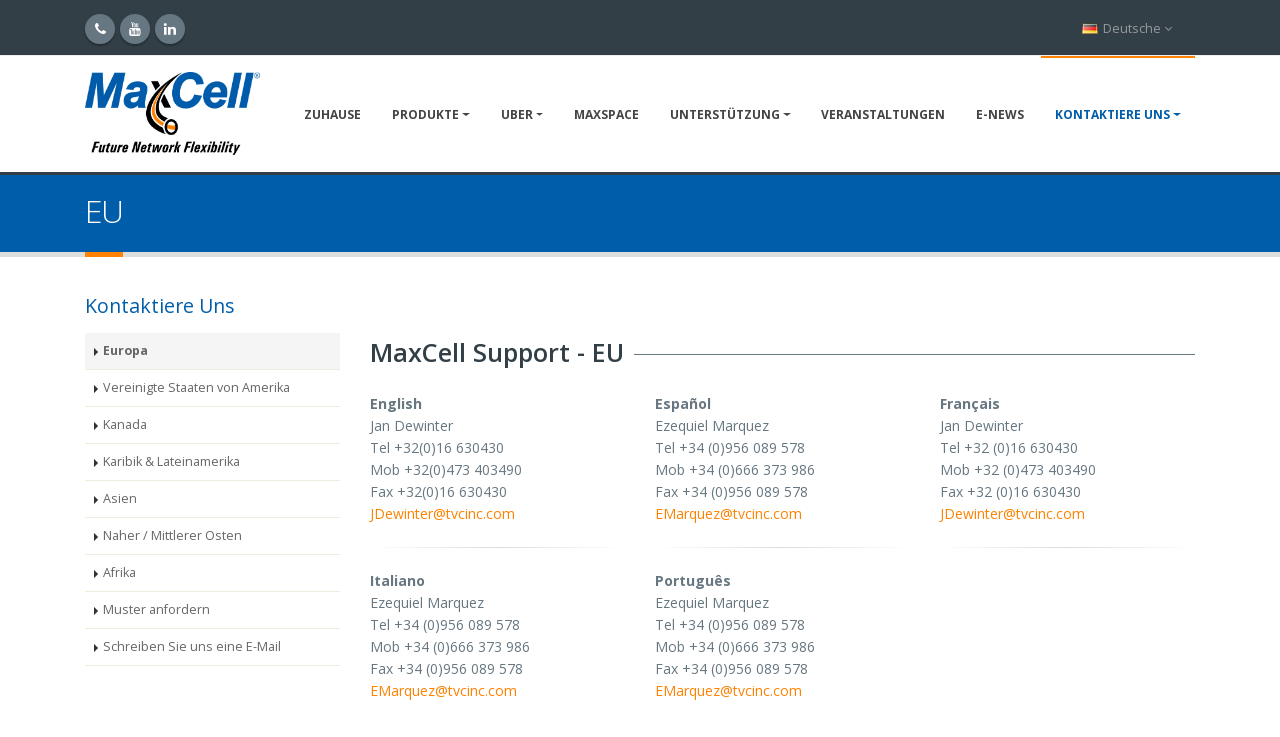

--- FILE ---
content_type: text/html; charset=utf-8
request_url: https://www.maxcellinnerduct.eu/de/contact.aspx?geo=EU
body_size: 11180
content:
<!DOCTYPE html>
<html>
<head><link rel='canonical' href='https://www.maxcellinnerduct.eu/de/contact.aspx' /><link rel='alternate' href='https://www.maxcellinnerduct.eu/en/contact.aspx' hreflang='en-eu' /><link rel='alternate' href='https://www.maxcellinnerduct.eu/fr/contact.aspx' hreflang='fr' /><link rel='alternate' href='https://www.maxcellinnerduct.eu/es/contact.aspx' hreflang='es' /><link rel='alternate' href='https://www.maxcellinnerduct.eu/pt/contact.aspx' hreflang='pt' /><link rel='alternate' href='https://www.maxcellinnerduct.eu/it/contact.aspx' hreflang='it' /><link rel='alternate' href='https://www.maxcellinnerduct.eu/de/contact.aspx' hreflang='de' />
<base href="https://www.maxcellinnerduct.eu/">
<!-- Google Tag Manager -->
<!--<script>(function(w,d,s,l,i){w[l]=w[l]||[];w[l].push({'gtm.start':new Date().getTime(),event:'gtm.js'});var f=d.getElementsByTagName(s)[0],j=d.createElement(s),dl=l!='dataLayer'?'&l='+l:'';j.async=true;j.src='https://www.googletagmanager.com/gtm.js?id='+i+dl;f.parentNode.insertBefore(j,f);})(window,document,'script','dataLayer','GTM-5VBHPMM');</script>-->
<!-- End Google Tag Manager -->

<!-- Google tag (gtag.js) --> 
<script async src="https://www.googletagmanager.com/gtag/js?id=G-FT8SE3H7SC"></script> <script> window.dataLayer = window.dataLayer || []; function gtag(){dataLayer.push(arguments);} gtag('js', new Date()); gtag('config', 'G-FT8SE3H7SC'); </script>

<meta charset="utf-8" /><meta http-equiv="X-UA-Compatible" content="IE=edge" /><title>
	Contact Us | Maxed Out ? MaxCell.
</title><meta id="META_desc" name="description" /><meta name="viewport" content="width=device-width, initial-scale=1.0, minimum-scale=1.0" /><link rel="apple-touch-icon" sizes="180x180" href="https://www.maxcellinnerduct.eu/apple-touch-icon.png" /><link rel="shortcut icon" href="https://www.maxcellinnerduct.eu/favicon.ico" type="image/x-icon" /><link rel="icon" type="image/png" sizes="32x32" href="https://www.maxcellinnerduct.eu/favicon-32x32.png" /><link rel="icon" type="image/png" sizes="16x16" href="https://www.maxcellinnerduct.eu/favicon-16x16.png" /><link href="https://fonts.googleapis.com/css?family=Open+Sans:300,400,600,700,800%7CShadows+Into+Light" rel="stylesheet" type="text/css" /><link rel="stylesheet" href="https://www.maxcellinnerduct.eu/js/bootstrap/css/bootstrap.min.css" /><link rel="stylesheet" href="https://www.maxcellinnerduct.eu/js/font-awesome/css/font-awesome.min.css" /><link rel="stylesheet" href="https://www.maxcellinnerduct.eu/js/animate/animate.min.css" /><link rel="stylesheet" href="https://www.maxcellinnerduct.eu/js/simple-line-icons/css/simple-line-icons.min.css" /><link rel="stylesheet" href="https://www.maxcellinnerduct.eu/css/theme.css" /><link rel="stylesheet" href="https://www.maxcellinnerduct.eu/css/theme-elements.css" /><link rel="stylesheet" href="https://www.maxcellinnerduct.eu/css/skins/skin-corporate-5.css" /><link rel="stylesheet" href="https://www.maxcellinnerduct.eu/css/custom.css" />

<script src="https://www.maxcellinnerduct.eu/js/modernizr/modernizr.min.js"></script>

<script src="https://www.google.com/recaptcha/api.js"></script>

</head>
<body data-spy="scroll" data-target="#sidebar" data-offset="120">
<!-- Google Tag Manager (noscript) -->
<noscript><iframe src="https://www.googletagmanager.com/ns.html?id=GTM-5VBHPMM"
height="0" width="0" style="display:none;visibility:hidden"></iframe></noscript>
<!-- End Google Tag Manager (noscript) -->
	<div class="body">
		
		<form method="post" action="./contact.aspx?geo=EU&amp;lang=ger" id="form1">
<div class="aspNetHidden">
<input type="hidden" name="__VIEWSTATE" id="__VIEWSTATE" value="nGdhf/nVFPeIe5CSRZ7vdj5Y/UkM+KlyPuL7iM4PaFPPrQhKLR7HY311pBWEFsYQUBsuSr7z9+nIeIozm8KXvpprjqaVyKEicEoiOwGsfnN8gOUomhBNd1aGmJ6gbVLHyxr5+R/yFHJ1BYFh2Pjci2yz5dyiWlBHCoztTMFx120xmdpL4kC0awF27bbLCnsoCFhKbtvrlXuO1B979ec0+Zyj1pY5DOCwtYiiemEfy6NcTf7cdYxmdfghTicQ03KVwTIyKpLWvVmZElY3yPgINpTGv1r8q/dVHXnOSuRXGtXEOFcFoSzA1QovRhYr0jBbs/v3NswT/xdiXCBdpaueC9mHwpJzQqz0yvmVQx9ARaOaWhpGjbhs76o0gtshbUcWyLOG0RofnsWpzzFTTsi1FKEUGjTXOSKAZGUGXxq6Y21MieYALxD6RG1I/0TGTLZJIsjX8zV1GFE7EEKpTqaXv3CFwMhMdZ3q4RBo6EXqWB15Akd79IwEJyptbusVLMCfQhQadI8txTD+pDQXN/p014Q504A8zmd17ix1mG6TcR/T0aKOfJNdUrlXAMyLyN354AJlVL405Rt6Tr7ZFlft0B37Aa0S2MD/Ghel+R7ChBj+QUrrbttpTvg6wnCZ9fbNZLA+g2mK4Dn6PzBabiiksK7KWOccsWHi+MofFOWAADAKf6YnIeghNVW40h6PMCt2D/IRYNV/8mVEreB3tIOeLg1AILhc2Lsw0xq+2Lfz7qUmv/FhFuWEgrtIyp11AUJv6mZOfQEH3ECfaqvTmK9v+XU4w16T3Z6lYeQ7ism8qWky9SuEBnDyzkkaskZLKR7oQQHAZClW3j/M75tDQpSqLZ2n8zEemSxsTN0TwbUgwNSSkWo6iiRnoBS/UCJKF9Ygle5Adjqb4y1gYh2z3fCeY7cwHYLs0isCPihcA+0Rc1qZLVZRXj7aReUNd1ajjfNFWCOa/OExOcTEfTHPYoNjmILt77LOjrHlWOXjcPiRhwPNvYuLW2ozrY2QJ/vLV3x6NaxP9YQKaMAsZ8Tl77Q6a+h/D+f+JD9gl+FtQadFXuDdA5XIHpsEK4zYidw/0FEZ2yvan28Q024LSyA/q/naCsI/Vjn9Xpa+ZTI1q0DFAF1T4rIuuNnAzWNp/UutiD8fOca9fc7SJHaRlcEzMFmuYFtKrIu5hcU84Gxuk18PPp2sdA6Maju4bhtsW7u5iEv0vS5a7c1tt99LBYaBjBdc1guRw3uUcUh/P23X8i3MM5+z7LjltQtMisl89ci3yoR/LetDDy3mvIUZXHZgF07pNYdDuqmw5Y1yCGFeP9b9mbJ5P9O/G+YA3X2YwsTATN1IN84sk9ECQeiP5e33pIVmS87iD42dW8pUuai6b3690mGdAVJlqK4yIGaYXkEvBcL2AntIZpBc8W3/WO6HhZ1vZ+tz9RY9R7fvTqjGlB4Lzq82YdHWOUjrkcHGwaMq3RJY8s3vbSRZsTKVo8cphgBxR5LDiLI22FmIfquo6xlwpdpNTMAE8b05tOTahSEyaORX2ca86+Hpf/09nrtrcN6NkrdO/CBBOHUlXPipYgEISt/Vd2ZCMkzlmU2gqhienFJDFMRovoMaA/a7tM4Vdv68bsHFCVzUpkSlhXocvUhwqgGOzd66wH6C4vKTQQLWr0HMtyf1bVdhXXad9WTLmFgfOjX2OeoN+MM4cuF8nuX2kb4Mm2uzYNnFoCa2zH5jqdlJcfIOhCDml4uIn98LP9Z12VVhhGmcpuEJrvvcyYDgjtNsTq1P/4pSfe8tIkfFplIJz3hYYzhRnH5CUp91Mkw4S4yAbmshrJIiZrRoA3Xd1AABNKOO/zzRhzyp/L5SEA6/z9MdoH7CPJ4/jq/QNHCCbUJkbEOESoOK4hJcvctA+ZVUePomxf0m1hY89sYoRvqJny5ZnrEBU7i+Y15UeKsY8BO67nTxBRsgQ6glgkACT8Upm76p2xBu+oaEbypyYy3EAkBQ7DXwzEQrENzveCIeUoDxfbC67MzFR0uE3V3TmczkvoGDpcW7j/PFRShNJT0Jp7kEGVitNhKw5Oz0yCORe5rPetoxd05/K8lgiNBcMdE5NOgDCeKjuqGOJBcqJ8MpdSCoLPDyBvSF/vRWIxNrVMp4B+PsqTEmzADiLQsXluqwuKyVKmyeU7JY7+PCfXCTDSLQe5wHOvrFt/[base64]/2RdUKICnaI5mqbuoDpSiO19vvdZyuTd7Q8I89oFPPrlwAPPW5h+EWOkyldsiL9A3YEsgMFhvurBdzRg24adThsmkdCmZLB2kJEukVa9M5fM8rXBTLrmN0N5hUUja6IpT+LdgOMlN8laKY9HGCtXQy2BvfK13dU/F6VNJa5//VJjVrT3H9HzJC7dvtzFSR4N6P45IHZLbEjdNCuUYlmy1N4PGXli0NvTZbueTnb2p0KC+xOvs3W9bbUpA6Ud5iWaQMbUqWI/uh11LZivQWyGXJzx0tiiYY0PLpGVC5JVV4144pokeDyXLmeVllGqL7oTCh4DCzKIaMra6GVn07vrxSXjELHW9kzE+j5BAao41+mTIKkWamQM9liePKuL3KBEE/ErPEck1FDgn/LeJe3qfRL75hGFRUDq0/BfayVXNgf7Bm+/b1LjD8U9WYfCbzsqcfq4im4CTgEUM9xYBPWjFfomC2TiXzgGwyp/SoYMj+FdcNCKKNONksvSrD363jBfXMMP1wgA4vCglkTUXsemBFhHhF61W4Lvpt6THt9qcu720ZvLqlbW1RPFrE9gayleDlctNR3Bo/2e0RwdPVqWokR/JNGgHrGdDExQLW7DQ82cD1NVLOZ78UZTSQbKSgwdhpUcd2ACMdHXXy/B/h6Ugke9rsXnq7UlwHGfN+yTkOYoAY2COqBLgIGOug7xBeU3xFSsbFPx9PWqUSmXKmeAhB0uTA4/ZGIzPty/SLm5HYAlw/toWS8StEydZx/D1fnyPHR9fi/i5cxQ1gsEm1g/BoJPng0RUYadMqO09KbfOdRPaZEzrLFnRGWJmO4aTXLWCQbwMZj5tO0atr1z6IR6rH84Qo/M4nJlrB+Uq0U0kgWcSeNFoW4X9hhyfAlUl8+5avdzklmntdMvs33yXhZqqZbEzLt/Trx6nS42SBxrZNB+3op/qiIctlizrCD4CHAxxsSCC+aX+59Y4hqu9JYcHeKi4B2vBI6d8f/2k7S9KQ4J0vyTKoojGCqj57+k4leCuxbX3aNnS/LOY0ORot6rNrXVzXFBGZ0HpjUcfPWF6dr1p1rZYPi9sv3XTgbdLFh2VlXL6V3ewdCAlOGKW05ccvCIxbvR63QiBDZI6QNE8Uyb81zbx9+04PqV2hWxPA1+a0G0LoEUzli4OttbTPXeARe5bVLJgqDXG3o/4Np+4VJPG+tDnrsFBABxmlrxJLISqUOsTTwpB4EMoKvacOj1JltaOX4TsFz4QrP6jcVDfdayCYfwSFVsDO+gwVcbKZKNAN599MuMXzXRDIHhISJ83z5BIZ7z8g99XMywyFWAESPrVfOdjdD1qsHV3Z7pG9rC7IfDRpUJUpnhka0NP5J9RCNfBs9QnbRGv/BaAGSw5Azbp5eZJLee2saxbW8ZuuGGvee+hx7EYzXDEEVI/lYyHcSEpDjNqGjg2X5aQOUMH0l0jd7POneYvEa0ggI+YosmxJTXYAjzjiRq8fVoEA3CrUVFXXDS2pe9I9zIMJKQ3eLXK0WOdvRFlplEShs4VwjxPIoyUwl29j1y7E0Htwm9IWpcAC/R/L/M1AuiOvA0vYDvOqnkDSQp9g8vcYKPTnSVOIY9udo2pCGjuN1dy33cBhfdloICRIpi+MfiQbkU9CgwmDLF6C9rve6mNcaQoyaE/WSE/KgQLbihSHio2SKCH2h27loxtj6/Mmo8kgZ7imuyQrC7mEK3FD9B+gwOL0Qr/UvdYPr+ihPJdNlGhpTP+K4K47+GQD+w//GOJoeK3jo8wdaySjXDcsOs/aDvaiF3F4iEcbbfCkApbVwe8lBWJME1BAx82MtFFi/Wvt8arXE0T7DaHS1f6JmYtLFzbRaTlw+aL6l5SsuHiR6FkzHM4uHczqgCgdM9S6i/cEeFx5R+F2enttysFDhPwfyY7s2+LBhb+xJqUd2o8KjttrnRXVGc+D0LNGJsRObWvMN46O5JjBMVWHf/dTuu4IOzA5WmCyk3kCcXOs6Ivjf575bMDVKCAZE3fzya1m+6ou0Ct+M4eCRFPjbqYla3Zd1TFtrcPStXQLETV+S2tVhIG8yvvVsz6/KhWPp5XnhCGKuV094zdsS4djPAoNAAKTE7vTuh99h4V1HmwT45ViIN4tvCGwrC6zCAlwSf/QHJjLfFNzWL99bFg1gyjV64j9ni3GH/4LhRYsCDwr0ChbYRe/0I+ayY2X1TKVlv/MeEQw8l07tmDEDiWbxj0cIE8dbI14HKbfaDmGmKnfQXaQ9TUfemhf05YeAnLEetbL9/Zx1sHnoe/1NNZnNZGH95HnqzyC0ymD9AcdpW4Vz3XYJ8YvSU1h/q21U1pkKx8M1zGVmlQaecqUHD54oMb58BJ9Zh/RXqZ4mXA/7hTj9zXvfE0VcmJ+VrC3KaJdbklkAsrBlucNKTuJolN3NIWNbXXJPMRiJgcT2mjmYxVXHHr36ImDoeTmOYs8EGKHPR9XD5NTtrz4SyRlLXY/ov98QrGM11p1Qye1KGh0bX4BMvjGTSQkt2YJzWr36QxdMEBUYTPz+AKAccllrj6SRIyHukCsGf7sbsARLUW9fPqufQ8iofCYrbCEXdlmGpW8t/4P/CwvokdIgFpNYKkQjOlLCnW/aL7TClPjSsUuoveFWvUZlfpHaNWIroKKdOeUakYy2dTeeJ7vYgzdHjK9I4e+oFpNVhYBENMD+/uCeZ+IKofy9QoT9LC1NO1GNyUxdouTkY+3dwUwKmYuyM0XwgleLvuj/ULACMGRjQwf8WwfFk/fRJy6m6ZtdMNOMee/+XlBtX7e4Wj3I7PIfvo8NoKjar2mQMzAXHxrqXQ1riNb13W1iIAN29ZKSW1w5npE3yibWWbBJWp4Abft280QyG1h06fwocWYQWOqnxE16jSjxrKWojrW7NG1lJ0cIIrrdBVk661wUHFhybiRV0YTcSK9t4BraHkdbvsV/GVQigz8it1044tq3Jlis5Xa3i/43ZMQBWKnS21lEpYYJ/[base64]/Z3NP0wNdS8LWaWz9HV+BYdk6hnVZu+KqqDdCxJchHW+VD+6h2E+Tyi8PBMvT4oJTrIm5sIgK8By2pM0kpdRte4v6VX2X9NHyRHHAnd4T66QvcWJt1mIXUpTiQxvhSc3iBXfiUk7mhVnytHTuDolo0ktggZl/CmLTH3jphFhkGaszuQLaEDbzi2k6h4MYuEldckSkQdhw04A3cp9/s4U7m3+Zf8c/jQkmXlLarhN5k0rvEAid1K00Pd3/DZjGSIKe2HAnUg1RtUBv0iL4THqvIY9MREeDfUoD3eHXML7crS2sSXLAmRXAGgzkz2ojO0CpZpwhwcENTSs+ovL7Mrty48ksshi1HJ7HO1t7bYoHyNgUo2ILMC+2Whu+3skZavP4HcpSzau0TrbCiIxvGDHcNtSr6czst+yl/7oIeCR2nwKkHxIK1mc79sFTFhJ2aw99jBg4f4Gf5j3oqqXzco75F3M/D7JVyLpPri15Bfbwg6pdqG/vrFk3zTlnihU3XQQ2VAJuqZC7JbN2hytkrYEzqxkwIU85MVuTKTn0BIUr1f0P4LCUSBnd+4U/CQd8S6NGxanVtsvT1XvVa2BA9WXpC/umkeEgLXpa+0m9+HsObxDlddLwxGN/TahilnyCw7wnaLN1UXja2lyKHbWrGlljQzv8RCU77eOyQPwioN4WC0wwIZ1mhMrDkmNUhMHztGlAobt9U/IShowaXO3gXUsabrtgsPoozVQjQ2LCxl39nmYFEwfZM+cVT9GJPzBmH9EJqcw2TJLpPCgCRcxu7yzimUShzYDNDiCsJ48nz7cxEsBgD+3a7jQc9dHpBI6CqoWYKAWU+qsMz4MH+HY+u5wzoG8qiONo6gjbaccdzXYD7rPP4n6saP2HouAjy6CMEMdiGui/qaPl6/l6zTBRj3nh8Q8y8FVO75LBvHLFv1yI5Q1JQOG4SSVRAuLYF/ZMwVoyLeE02mAWqP2tgwMKQhZ6g07aEtBPZfrllZ2357tOuo8cu3uG4yFyVVkKUYXnS3YM9Cs" />
</div>

<div class="aspNetHidden">

	<input type="hidden" name="__VIEWSTATEGENERATOR" id="__VIEWSTATEGENERATOR" value="CD2448B2" />
	<input type="hidden" name="__EVENTVALIDATION" id="__EVENTVALIDATION" value="0B/WL8W3/eGFVpIg4drV6yo6y3rMxQFo9yB1j9puWn5PhuvTvU5HKQd8Um/pwPhm+Eo12oZgeKbF2b7QaFbdVAerGxCxkajUjG8/ma2MNE2SCXseRQAehPP1DL8fbaUq" />
</div>
<input type="hidden" name="hdn_lang" id="hdn_lang" />

  <header id="header" data-plugin-options="{'stickyEnabled': true, 'stickyEnableOnBoxed': true, 'stickyEnableOnMobile': true, 'stickyStartAt': 57, 'stickySetTop': '-55px', 'stickyChangeLogo': false}">
		<div class="header-body">
			<div class="header-top header-top-secondary header-top-style-3">
				<div class="container">
					<div class="header-row py-2">
						<div class="header-column justify-content-start">
							<div class="header-row">
                <nav class="header-nav-top" style="width:100%">
										<ul class="header-social-icons social-icons d-none d-sm-block">
											<li class="social-icons-email"><a href="/contact.aspx?geo=EU" title="Contact Us"><i class="fa fa-phone"></i></a></li>
											<li class="social-icons-youtube"><a href="http://www.youtube.com/user/MaxCellInnerduct" target="_blank" title="YouTube"><i class="fa fa-youtube"></i></a></li>
											<li class="social-icons-linkedin"><a href="https://www.linkedin.com/company/maxcell-group" target="_blank" title="Linkedin"><i class="fa fa-linkedin"></i></a></li>
										</ul>
                  <ul class="nav nav-pills header-column justify-content-end d-none d-md-inline">
														<li class="nav-item dropdown" style="float:right;">
												<a class="nav-link" href="#" role="button" id="dropdownLanguage" data-toggle="dropdown" aria-haspopup="true" aria-expanded="false" style="color:#999">
													<img src="/img/blank.gif" id="img_flag" class="flag flag-de" /> 
                          Deutsche 
                        <i class="fa fa-angle-down"></i>
												</a>
												<div class="dropdown-menu" aria-labelledby="dropdownLanguage">
													<a href="../en/contact.aspx?geo=EU" id="eng" class="dropdown-item langSelect" hreflang="en-eu"><img src="/img/blank.gif" class="flag flag-gb" alt="English" /> English UK</a>
													<a href="http://www.maxcellinnerduct.com/" id="eng_us" class="dropdown-item langSelect" hreflang="en-us"><img src="/img/blank.gif" class="flag flag-us" alt="English" /> English US</a>
													<a href="contact.aspx?geo=EU" id="de" class="dropdown-item langSelect" hreflang="de"><img src="/img/blank.gif" class="flag flag-de" alt="Deutsche" /> Deutsche</a>
													<a href="../es/contact.aspx?geo=EU" id="spa" class="dropdown-item langSelect" hreflang="es"><img src="/img/blank.gif" class="flag flag-es" alt="Espa&#241;ol" /> Espa&#241;ol</a>
													<a href="../fr/contact.aspx?geo=EU" id="fr" class="dropdown-item langSelect" hreflang="fr"><img src="/img/blank.gif" class="flag flag-fr" alt="Fran&#231;aise" /> Fran&#231;aise</a>
													<a href="../it/contact.aspx?geo=EU" id="it" class="dropdown-item langSelect" hreflang="it"><img src="/img/blank.gif" class="flag flag-it" alt="Italiano" /> Italiano</a>
													<a href="../pt/contact.aspx?geo=EU" id="ptg" class="dropdown-item langSelect" hreflang="pt"><img src="/img/blank.gif" class="flag flag-pt" alt="Portugu&#234;s" /> Portugu&#234;s</a>
													
												</div>
											</li>
										</ul>
									</nav>
							</div>
						</div>
					</div>
				</div>
			</div>
			<div class="header-container container">
				<div class="header-row">
					<div class="header-column">
						<div class="header-row">
							<div class="header-logo">
								<a href="/default.aspx"><img alt="MaxCell" width="175" height="83" src="/img/logo.png" /></a>
							</div>
						</div>
					</div>
					<div class="header-column justify-content-end">
						<div class="header-row">
							<div class="header-nav header-nav-top-line">
								<div class="header-nav-main header-nav-main-effect-1 header-nav-main-sub-effect-1">

                  <!-- NAV -->
                  <nav class="collapse">
										<ul class="nav nav-pills-primary" id="mainNav">
											
                      <li><a href="/de/default.aspx" id="a_default" class="nav-link">Zuhause</a></li>
											
                      <li class="dropdown">
												<a href="../#" id="a_products" class="dropdown-item dropdown-toggle inactiveLink">Produkte</a>
												<ul class="dropdown-menu">
													<li><a href="/de/edge.aspx" id="a_edge" class="dropdown-item">MaxCell Edge</a></li>
													<li><a href="/de/premise.aspx" id="a_plenumRiser" class="dropdown-item">MaxCell Premise</a></li>
													<li><a href="/de/detectable.aspx" id="a_detectable" class="dropdown-item">MaxCell Edge Detectable</a></li>
													<li><a href="/de/MaxWrap.aspx" id="a_maxwrap" class="dropdown-item">MaxCell MaxWrap</a></li>
													<li><a href="/de/dataCenterEdge.aspx" id="a_dataCenterEdge" class="dropdown-item">Data Center Edge</a></li>
													<li><a href="/de/partNumbers.aspx" id="a_partNumbers" class="dropdown-item">Teilnummern</a></li>
                          <li><a href="/de/installAcc.aspx" id="a_installAcc" class="dropdown-item">Einbauzubehör</a></li>
                          <li><a href="/de/termAcc.aspx" id="a_termAcc" class="dropdown-item">Termination Zubehör</a></li>
						  
												</ul>
											</li>
											
                      <li class="dropdown">
												<a href="../#" id="a_aboutNav" class="dropdown-item dropdown-toggle inactiveLink">Uber</a>
												<ul class="dropdown-menu">
													<li><a href="/de/about.aspx" id="a_about" class="dropdown-item">Über MaxCell</a></li>
                          <li><a href="/de/why.aspx" id="a_why" class="dropdown-item">Warum MaxCell</a></li>
                          <li><a href="/de/applications.aspx" id="a_applications" class="dropdown-item">Anwendungen</a></li>
                          <li><a href="/de/fits.aspx" id="a_fits" class="dropdown-item">MaxCell Fits</a></li>
                          <li><a href="/de/who.aspx" id="a_who" class="dropdown-item">Wer benutzt</a></li>
                          <li><a href="/de/green.aspx" id="a_green" class="dropdown-item">Grüne Initiative &nbsp;<i class='fa fa-leaf text-success'></i></a></li>
												</ul>
											</li>
                      
                      <li><a href="/de/MaxSpace.aspx" id="a_MaxSpace" class="nav-link">MaxSpace</a></li>
                      
                      <li class="dropdown">
												<a href="../#" id="a_support" class="dropdown-item dropdown-toggle inactiveLink">UNTERSTÜTZUNG</a>
												<ul class="dropdown-menu">
													<li><a href="/de/literature.aspx" id="a_literature" class="dropdown-item">Literatur</a></li>
                          <li><a href="/de/faq.aspx" id="a_faq" class="dropdown-item">FAQ</a></li>
                          <li><a href="/de/fillRatio.aspx" id="a_fillRatio" class="dropdown-item">F&#252;llgrad</a></li>
                          <li><a href="/de/pullTest.aspx" id="a_pullTest" class="dropdown-item">Ziehen Testinformationen</a></li>
                          <li><a href="/de/installation.aspx" id="a_installation" class="dropdown-item">Installationsanleitung</a></li>
                          <li><a href="/de/videos.aspx" id="a_videos" class="dropdown-item">Videos</a></li>
												</ul>
											</li>
                      
                      <li><a href="/de/events.aspx" id="a_events" class="nav-link">Veranstaltungen</a></li>
                      
                      <li><a href="/de/enews.aspx" id="a_enews" class="nav-link">E-News</a></li>
                      
                      <li class="dropdown">
												<a id="a_contact" class="dropdown-item dropdown-toggle active">Kontaktiere Uns</a>
												<ul class="dropdown-menu">
													<li><a href="/de/contact.aspx?geo=EU" id="a_eu" class="dropdown-item">Europa</a></li>
													<li><a href="/de/contact.aspx?geo=USA" id="a_us" class="dropdown-item">Vereinigte Staaten von Amerika</a></li>
                          <li><a href="/de/contact.aspx?geo=Canada" id="a_ca" class="dropdown-item">Kanada</a></li>
                          <li><a href="/de/contact.aspx?geo=CALA" id="a_cala" class="dropdown-item">Karibik & Lateinamerika</a></li>
                          <li><a href="/de/emailUs.aspx?geo=Asia" id="a_asia" class="dropdown-item">Asien</a></li>
						  <li><a href="/de/contact.aspx?geo=ME" id="a_me" class="dropdown-item">Naher / Mittlerer Osten</a></li>
						  <li><a href="/de/contact.aspx?geo=Africa" id="a_af" class="dropdown-item">Africa</a></li>
                          <li><a href="/de/emailUs.aspx?geo=Sample" id="a_sampleRequest" class="dropdown-item">Muster anfordern</a></li>
                          <li><a href="/de/emailUs.aspx" id="a_emailUs" class="dropdown-item">Schreiben Sie uns eine E-Mail</a></li>
												</ul>
											</li>
                      
										</ul>
									</nav>
								
                </div>
								
								<div class="btn header-btn-collapse-nav" data-toggle="collapse" data-target=".header-nav-main nav">
									<i class="fa fa-bars"></i>
								</div>
							</div>
						</div>
					</div>
				</div>
			</div>
		</div>
	</header>
		
		<div role="main" class="main">

			<section id="page_head" class="page-header">
	<div class="container">
		<div class="row">
			<div class="col">
				<h1 id="h1_page">EU</h1>
			</div>
		</div>
	</div>
</section>

			<div class="container">

				<div class="row">
				    <div class="col-lg-3">
	<aside class="sidebar" id="sidebar" data-plugin-sticky data-plugin-options="{'minWidth': 991, 'containerSelector': '.container', 'padding': {'top': 140}}">

		<h4 id="ttl_sidebar" class="heading-primary">Kontaktiere Uns</h4>
		
    <!-- ABOUT -->
    
    
    <!-- SUPPORT -->
    

    <!-- PRODUCTS -->
    
    
    <!-- CONTACT US -->
    <ul id="sidebar_Contact" class="nav nav-list flex-column mb-4 show-bg-active">
			<li class="nav-item"><a href="contact.aspx?geo=EU" id="sb_eu" class="active">Europa</a></li>
			<li class="nav-item"><a href="contact.aspx?geo=USA" id="sb_usa" class="nav-link">Vereinigte Staaten von Amerika</a></li>
			<li class="nav-item"><a href="contact.aspx?geo=Canada" id="sb_can" class="nav-link">Kanada</a></li>
			<li class="nav-item"><a href="contact.aspx?geo=CALA" id="sb_cala" class="nav-link">Karibik & Lateinamerika</a></li>
			<li class="nav-item"><a href="emailUs.aspx?geo=Asia" id="sb_asia" class="nav-link">Asien</a></li>
			<li class="nav-item"><a href="contact.aspx?geo=ME" id="sb_me" class="nav-link">Naher / Mittlerer Osten</a></li>
			<li class="nav-item"><a href="contact.aspx?geo=Africa" id="sb_af" class="nav-link">Afrika</a></li>
			<li class="nav-item"><a href="emailUs.aspx?geo=Sample" id="sb_sampleRequest" class="nav-link">Muster anfordern</a></li>
			<li class="nav-item"><a href="emailUs.aspx" id="sb_emailUs" class="nav-link">Schreiben Sie uns eine E-Mail</a></li>
		</ul>
    
	</aside>
</div>

<script
  src="https://code.jquery.com/jquery-3.4.1.min.js"
  integrity="sha256-CSXorXvZcTkaix6Yvo6HppcZGetbYMGWSFlBw8HfCJo="
  crossorigin="anonymous"></script>

<script type="text/javascript">
	$('a[href*="#"]').click(function(ev) {
		ev.preventDefault();
		var href=$(this).attr('href').replace("../","")
	    $('html, body').animate({ scrollTop:$(href).offset().top-100 }, 500);
});
</script>
				    <div class="col-lg-9">
                
                        
                        
                        
                
                            <div id="ContactInfo_div_head_0" class="heading heading-border heading-middle-border mt-5"><h3>MaxCell Support - EU</h3></div>
                
                                <div class="row">
                                    
                                    
                                        <div class="col-lg-4 col-md-6 col-sm-6 col-xs-12">
                                        <b>English</b><br>Jan Dewinter<br>Tel +32(0)16 630430 <br>Mob +32(0)473 403490 <br>Fax +32(0)16 630430 <br><a href="mailto:JDewinter@tvcinc.com">JDewinter@tvcinc.com</a><hr />
                                        </div>
                                        
                                    
                                    
                                        <div class="col-lg-4 col-md-6 col-sm-6 col-xs-12">
                                        <b>Español</b><br>Ezequiel Marquez <br>Tel +34 (0)956 089 578 <br>Mob +34 (0)666 373 986 <br>Fax +34 (0)956 089 578 <br><a href="mailto:EMarquez@tvcinc.com">EMarquez@tvcinc.com</a><hr />
                                        </div>
                                        
                                    
                                    
                                        <div class="col-lg-4 col-md-6 col-sm-6 col-xs-12">
                                        <b>Français</b><br>Jan Dewinter <br>Tel +32 (0)16 630430 <br>Mob +32 (0)473 403490 <br>Fax +32 (0)16 630430 <br><a href="mailto:JDewinter@tvcinc.com">JDewinter@tvcinc.com</a><hr />
                                        </div>
                                        
                                    
                                    
                                        <div class="col-lg-4 col-md-6 col-sm-6 col-xs-12">
                                        <b>Italiano</b><br>Ezequiel Marquez <br>Tel +34 (0)956 089 578 <br>Mob +34 (0)666 373 986 <br>Fax +34 (0)956 089 578 <br><a href="mailto:EMarquez@tvcinc.com">EMarquez@tvcinc.com</a><hr />
                                        </div>
                                        
                                    
                                    
                                        <div class="col-lg-4 col-md-6 col-sm-6 col-xs-12">
                                        <b>Português</b><br>Ezequiel Marquez <br>Tel +34 (0)956 089 578 <br>Mob +34 (0)666 373 986 <br>Fax +34 (0)956 089 578 <br><a href="mailto:EMarquez@tvcinc.com">EMarquez@tvcinc.com</a><hr />
                                        </div>
                                        
                                    
                                </div>
                        
                        
                        
						<!-- ENGLISH -->
					    <div id="pnl_eng">

</div>
						
						<!-- FRENCH -->
					    
						
						<!-- SPANISH -->
					    
						
						<!-- PORTUGUESE -->
					    

                        <!-- ITALIAN -->
					    

                        <!-- GERMAN -->
					    
						
					</div>

				</div>

			</div>

		</div>

        <footer class="short" id="footer">
	<div class="container">
		<div class="row">
			<div class="col-lg-8">
				<h4 id="h4_foot">Neubau oder an der Kapazitätsgrenze, gibt MaxCell Ihr Netzwerk mehr Platz.</h4>
				<p id="p_foot" class="footer-text">MaxCell der Leitung Maximierung Lösungen können Betreiber ihre OSP und ISP-Netzwerkkapazität maximieren und gleichzeitig die Systemkosten zu senken. MaxCell erhöht verfügbaren Leitungs Raum und reduziert die Spannung zieht, wenn Kabel installieren. Der MaxSpace Service Rückforderung vorhandenen Leitungsraum durch sichere Entfernen Röhrenleitung über aktive Kabel. Max Ihre Netzwerkkapazität und Effizienz mit MaxCell.</p>
				<hr class="light">
			</div>
			<div class="col-lg-3 col-lg-offset-1">
				<h5 id="h5_contact" class="mb-2">Kontaktiere Uns</h5>
				<span class="phone">+32 473403490</span>
				<ul class="list list-icons list-icons-sm">
					<li><i class="fa fa-map-pin"></i> <a href="/contact.aspx?geo=EU" id="a_locate">Suchen Sie einen Vertriebsmitarbeiter</a></li>
				</ul>
				<ul class="social-icons">
					<li class="social-icons-youtube"><a href="http://www.youtube.com/user/MaxCellInnerduct" target="_blank" title="YouTube"><i class="fa fa-youtube"></i></a></li>
				</ul>
			</div>
		</div>
	</div>
	<div class="footer-copyright">
		<div class="container">
			<div class="row">
				<div class="col-lg-10">
					<p id="p_copyright">Copyright MaxCell Innerduct. Alle Rechte vorbehalten. &nbsp; | &nbsp; <a href='privacy.aspx'>Privacy Policy</a></p>
				</div>
			</div>
		</div>
	</div>
</footer>
        
	</div>

    <script src="../js/jquery/jquery.min.js"></script>
<script src="../js/jquery.appear.min.js"></script>
<script src="../js/jquery.easing.min.js"></script>
<script src="../js/jquery-cookie.min.js"></script>
<script src="../js/popper/umd/popper.min.js"></script>
<script src="../js/bootstrap/js/bootstrap.min.js"></script>
<script src="../js/common/common.min.js"></script>

<script src="../js/theme.js"></script>
<script src="../js/custom.js"></script>
<script src="../js/theme.init.js"></script>
<script>
  $(document).ready(function(){
	    $(".langSelect").click(function(evt){
	        var form = document.querySelector('#form1');
	        form['hdn_lang'].value = $(this).attr("id");
	        form.submit();
	    });
     });
</script>
</form>

</body>
</html>


--- FILE ---
content_type: text/css
request_url: https://www.maxcellinnerduct.eu/css/custom.css
body_size: 286
content:
/* 
orange = ff8200
theme = 005daa
dark = 323f47
mid = 677781
light = dedede
*/

.clr-orange{color:#ff8200}
.clr-theme{color:#005daa}
.roundPic { -webkit-border-radius: 10px; -moz-border-radius: 10px; border-radius: 10px; margin-bottom:10px}
.img-resize{max-width:100%;height:auto;} @media (max-width:500px){.img-resize{max-width:60%;height:auto}}
.img-xs{max-width:100%;height:auto;} @media (max-width:500px){.img-xs{max-width:35%;height:auto}}
.counters.counters-text-dark .counter .fa .fa-leaf {color: #28a745 !important;}